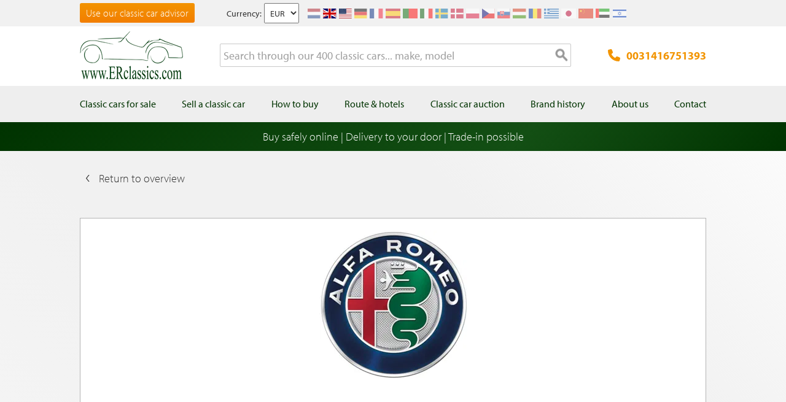

--- FILE ---
content_type: text/html; charset=UTF-8
request_url: https://www.erclassics.com/years/alfa-romeo/buy-1962-alfa-romeo-2600-sprint/
body_size: 8861
content:

<!DOCTYPE html>

<!--[if lt IE 7 ]> <html lang="en" id="top" class="no-js ie6"> <![endif]-->
<!--[if IE 7 ]>    <html lang="en" id="top" class="no-js ie7"> <![endif]-->
<!--[if IE 8 ]>    <html lang="en" id="top" class="no-js ie8"> <![endif]-->
<!--[if IE 9 ]>    <html lang="en" id="top" class="no-js ie9"> <![endif]-->
<!--[if (gt IE 9)|!(IE)]><!--> <html lang="en" id="top" class="no-js"> <!--<![endif]-->

<head>
<meta http-equiv="language" content="en_US">
<meta http-equiv="Content-Type" content="text/html; charset=utf-8" />
<title>Buying a 1962 Alfa Romeo 2600 Sprint</title>
<meta name="description" content="Alfa Romeo classic cars for sale at ERclassics | Buy a 1962 Alfa Romeo 2600 Sprint | Always more than 250 classic cars in stock | Call us now: 0031-416-751-393" />
<meta name="keywords" content="" />
<meta name="robots" content="INDEX,FOLLOW" />
<link rel="icon" href="https://www.erclassics.com/skin/frontend/rwd/er-classics/favicon.ico" type="image/x-icon" />
<link rel="shortcut icon" href="https://www.erclassics.com/skin/frontend/rwd/er-classics/favicon.ico" type="image/x-icon" />

	    <meta property="og:title" content="1962 Alfa Romeo 2600 Sprint" />
    <meta property="og:url" content="https://www.erclassics.com/years/alfa-romeo/buy-1962-alfa-romeo-2600-sprint/" />
    <meta property="og:image" content="https://www.erclassics.com/skin/frontend/rwd/er-classics/images/logo.gif" />
    <meta property="og:description" content="Alfa Romeo classic cars for sale at ERclassics | Buy a 1962 Alfa Romeo 2600 Sprint | Always more than 250 classic cars in stock | Call us now: 0031-416-751-393" />
<meta property="og:type" content="website" />
<meta property="og:site_name" content="ER Classics" />



<meta name="uri-translation" content="on" />


<link rel="stylesheet" type="text/css" href="https://www.erclassics.com/skin/frontend/base/default/magmodules/gallery/gallery.css?v1.3.2" media="all" />
<link rel="stylesheet" type="text/css" href="https://www.erclassics.com/skin/frontend/base/default/magmodules/gallery/magnific/magnific-popup.css?v1.3.2" media="all" />
<link rel="stylesheet" type="text/css" href="https://www.erclassics.com/skin/frontend/base/default/magmodules/snippets/snippets.css?v1.3.2" media="all" />
<link rel="stylesheet" type="text/css" href="https://www.erclassics.com/skin/frontend/base/default/scandi/menumanager/css/menumanager.css?v1.3.2" media="all" />
<link rel="stylesheet" type="text/css" href="https://www.erclassics.com/skin/frontend/rwd/er-classics/assets/font-awesome/css/font-awesome.min.css?v1.3.2" media="all" />
<link rel="stylesheet" type="text/css" href="https://www.erclassics.com/skin/frontend/rwd/er-classics/assets/slick/slick.css?v1.3.2" media="all" />
<link rel="stylesheet" type="text/css" href="https://www.erclassics.com/skin/frontend/rwd/er-classics/css/jquery-ui.min.css?v1.3.2" media="all" />

<link rel="text/javascript" href="https://use.typekit.net/sbv1tdf.js" />
<link rel="canonical" href="https://www.erclassics.com/years/alfa-romeo/buy-1962-alfa-romeo-2600-sprint/" />
<!--[if  (lte IE 8) & (!IEMobile)]>
<link rel="stylesheet" type="text/css" href="https://www.erclassics.com/skin/frontend/rwd/er-classics/css/styles-ie8.css?v1.3.2" media="all" />
<link rel="stylesheet" type="text/css" href="https://www.erclassics.com/skin/frontend/rwd/er-classics/css/madisonisland-ie8.css?v1.3.2" media="all" />
<![endif]-->
<!--[if (gte IE 9) | (IEMobile)]><!-->
<link rel="stylesheet" type="text/css" href="https://www.erclassics.com/skin/frontend/rwd/er-classics/css/styles.css?v1.3.2" media="all" />
<link rel="stylesheet" type="text/css" href="https://www.erclassics.com/skin/frontend/rwd/er-classics/css/madisonisland.css?v1.3.2" media="all" />
<!--<![endif]-->


<meta name="viewport" content="initial-scale=1.0, width=device-width" />


<link rel="alternate" hreflang="fr-FR" href="https://www.erclassics.fr/annees/alfa-romeo/acheter-1962-alfa-romeo-2600-sprint/" />
<link rel="alternate" hreflang="de-DE" href="https://www.erclassics.de/baujahre/alfa-romeo/1962-alfa-romeo-2600-sprint-kaufen/" />
<link rel="alternate" hreflang="nl-NL" href="https://www.erclassics.nl/bouwjaren/alfa-romeo/1962-alfa-romeo-2600-sprint-kopen/" />
<link rel="alternate" hreflang="en-US" href="https://www.erclassics.com/years/alfa-romeo/buy-1962-alfa-romeo-2600-sprint/" />
<link rel="alternate" hreflang="en-GB" href="https://www.erclassics.com/years/alfa-romeo/buy-1962-alfa-romeo-2600-sprint/" />
<link rel="alternate" hreflang="x-default" href="https://www.erclassics.com/years/alfa-romeo/buy-1962-alfa-romeo-2600-sprint/" />



    





<!-- COOKIE MELDING -->


<!-- SOCIAL BUTTONS -->


<!-- KLAVIYO VIEWED PAGE -->


<!-- KLAVIYO TIME ON PAGE -->


<!-- KLAVIYO X-DOMAIN -->

</head>
<body class=" catalog-category-view categorypath-years-alfa-romeo-buy-1962-alfa-romeo-2600-sprint- category-buy-1962-alfa-romeo-2600-sprint">
    <noscript>
        <iframe data-src="https://www.googletagmanager.com/ns.html?id=GTM-59DSFD4" height="0" width="0" style="display:none;visibility:hidden"></iframe>
    </noscript>
<div class="wrapper">
        <noscript>
        <div class="global-site-notice noscript">
            <div class="notice-inner">
                <p>
                    <strong>JavaScript seems to be disabled in your browser.</strong><br />
                    You must have JavaScript enabled in your browser to utilize the functionality of this website.                </p>
            </div>
        </div>
    </noscript>
    <div class="page">
        
<div class="page-header-wrapper">
    <div class="header-top-bar">
        <div class="container">
            <div style="float: left;"><a class="top-text-button" href="/classic-car-advisor/">Use our classic car advisor</a></div>
<style><!--
.top-text-button {
text-decoration: none !important;
display: inline-block;
font-size: 16px;
line-height: 32px;
border: none;
border-radius: 3px;
padding: 0 10px;
text-align: center;
font-weight: 300;
color: #fff;
background: linear-gradient(to bottom, #f29400 0%, #f27e00 99%);
}

.top-text-button:hover {
color: #fff;
opacity: 0.8;
}

@media only screen and (max-width: 599px) {
.top-text-button {
    display: none !important;
    }
--></style>            <div class="currency-switcher">
	<label for="select-currency">Currency:</label>
    <select id="select-currency" name="currency" title="Your Currency" onchange="setLocation(this.value)">
                <option value="https://www.erclassics.com/directory/currency/switch/currency/EUR/uenc/aHR0cHM6Ly93d3cuZXJjbGFzc2ljcy5jb20veWVhcnMvYWxmYS1yb21lby9idXktMTk2Mi1hbGZhLXJvbWVvLTI2MDAtc3ByaW50Lw,,/" selected="selected">
          	EUR        </option>
            <option value="https://www.erclassics.com/directory/currency/switch/currency/USD/uenc/aHR0cHM6Ly93d3cuZXJjbGFzc2ljcy5jb20veWVhcnMvYWxmYS1yb21lby9idXktMTk2Mi1hbGZhLXJvbWVvLTI2MDAtc3ByaW50Lw,,/">
          	USD        </option>
        </select>
</div>
            <div class="form-language">
    <div class="select-language-toggle"><i class="fa fa-globe"></i></div>
    <div class="select-language">
                                                <a href="https://www.erclassics.nl/years/alfa-romeo/buy-1962-alfa-romeo-2600-sprint/?___store=nl&amp;___from_store=en" ><img src="https://www.erclassics.com/skin/frontend/rwd/er-classics/images/flags/nl.svg" alt="NL" /></a>
                                                                            <a href="https://www.erclassics.com/years/alfa-romeo/buy-1962-alfa-romeo-2600-sprint/?___store=en&amp;___from_store=en"  class="selected"><img src="https://www.erclassics.com/skin/frontend/rwd/er-classics/images/flags/en.svg" alt="EN" /></a>
                                    <a href="https://www.erclassics.com/directory/currency/switch/currency/USD/uenc/aHR0cHM6Ly93d3cuZXJjbGFzc2ljcy5jb20vY2xhc3NpYy1jYXJzLWZvci1zYWxlLw,,/"  class="selected"><img src="https://www.erclassics.com/skin/frontend/rwd/er-classics/images/flags/us.svg" alt="US" /></a>
                                                                            <a href="https://www.erclassics.de/years/alfa-romeo/buy-1962-alfa-romeo-2600-sprint/?___store=de&amp;___from_store=en" ><img src="https://www.erclassics.com/skin/frontend/rwd/er-classics/images/flags/de.svg" alt="DE" /></a>
                                                                            <a href="https://www.erclassics.fr/years/alfa-romeo/buy-1962-alfa-romeo-2600-sprint/?___store=fr&amp;___from_store=en" ><img src="https://www.erclassics.com/skin/frontend/rwd/er-classics/images/flags/fr.svg" alt="FR" /></a>
                                            <a href="//www.erclassics.es"><img src="https://www.erclassics.com/skin/frontend/rwd/er-classics/images/flags/es.svg" alt="ES" /></a>
        <a href="//www.erclassics.pt"><img src="https://www.erclassics.com/skin/frontend/rwd/er-classics/images/flags/pt.svg" alt="PT" /></a>
        <a href="//www.erclassics.it"><img src="https://www.erclassics.com/skin/frontend/rwd/er-classics/images/flags/it.svg" alt="IT" /></a>
        <a href="//www.erclassics.se"><img src="https://www.erclassics.com/skin/frontend/rwd/er-classics/images/flags/se.svg" alt="SE" /></a>
        <a href="//www.erclassics.dk"><img src="https://www.erclassics.com/skin/frontend/rwd/er-classics/images/flags/dk.svg" alt="DK" /></a>
        <a href="//www.erclassics.pl"><img src="https://www.erclassics.com/skin/frontend/rwd/er-classics/images/flags/pl.svg" alt="PL" /></a>
        <a href="//www.erclassics.cz"><img src="https://www.erclassics.com/skin/frontend/rwd/er-classics/images/flags/cz.svg" alt="CZ" /></a>
        <a href="//www.erclassics.sk"><img src="https://www.erclassics.com/skin/frontend/rwd/er-classics/images/flags/sk.svg" alt="SK" /></a>
        <a href="//www.erclassics.hu"><img src="https://www.erclassics.com/skin/frontend/rwd/er-classics/images/flags/hu.svg" alt="HU" /></a>
        <a href="//www.erclassics.ro"><img src="https://www.erclassics.com/skin/frontend/rwd/er-classics/images/flags/ro.svg" alt="RO" /></a>
        <a href="//www.erclassics.gr"><img src="https://www.erclassics.com/skin/frontend/rwd/er-classics/images/flags/gr.svg" alt="GR" /></a>
        <a href="//www.erclassics.jp"><img src="https://www.erclassics.com/skin/frontend/rwd/er-classics/images/flags/jp.svg" alt="JP" /></a>
        <a href="//www.erclassics.cn"><img src="https://www.erclassics.com/skin/frontend/rwd/er-classics/images/flags/cn.svg" alt="CN" /></a>
        <a href="//www.erclassics.ae"><img src="https://www.erclassics.com/skin/frontend/rwd/er-classics/images/flags/ae.svg" alt="AE" /></a>
        <a href="//www.erclassics.org.il"><img src="https://www.erclassics.com/skin/frontend/rwd/er-classics/images/flags/il.svg" alt="IL" /></a>
    </div>
</div>
        </div>
    </div>
    <div class="header-language-background">
        <div class="header-language-container container">
            <div id="top-header-line1" class="site-header-container">
                <a class="logo" href="https://www.erclassics.com/">
                    <img src="https&#x3A;&#x2F;&#x2F;www.erclassics.com&#x2F;skin&#x2F;frontend&#x2F;rwd&#x2F;er-classics&#x2F;images&#x2F;logo.png"
                         alt="E&amp;R&#x20;Classics"
                         class="large"/>
                </a>
                <ul class="site-header-search">
                    <li>
    <form id="search_mini_form" action="https://www.erclassics.com/catalogsearch/result/" method="get">
        <div class="input-box">
            <label for="search">Search:</label>

            
            <input id="search" type="search" name="q" value="" class="input-text required-entry" maxlength="128" placeholder="Search through our 400 classic cars... make, model" />
            <button type="submit" title="Search" class="button search-button"><span><span>Search</span></span></button>
        </div>

        <div id="search_autocomplete" class="search-autocomplete"></div>
        
    </form>
</li>
                </ul>
                <a class="site-header-tel"
                   href="tel:0031416751393">
                    <svg xmlns="http://www.w3.org/2000/svg" class="icon" viewBox="0 0 512 512"><path d="M164.9 24.6c-7.7-18.6-28-28.5-47.4-23.2l-88 24C12.1 30.2 0 46 0 64C0 311.4 200.6 512 448 512c18 0 33.8-12.1 38.6-29.5l24-88c5.3-19.4-4.6-39.7-23.2-47.4l-96-40c-16.3-6.8-35.2-2.1-46.3 11.6L304.7 368C234.3 334.7 177.3 277.7 144 207.3L193.3 167c13.7-11.2 18.4-30 11.6-46.3l-40-96z"/></svg>
                    0031416751393                </a>
                <span class="mobile-menu-trigger" data-trigger="mobile-menu"><i class="fa fa-bars"></i></span>
            </div>
        </div>
    </div>
</div>

<div class="header-language-background" id="top-header-account">
    <a class="tel" href="tel:0031416751393">0031416751393</a>
    <a class="telwapp" href="https://wa.me/31641269957">WhatsApp</a>
    <div class="header-language-container container">
        <div class="close-mobile-menu" data-trigger="mobile-menu"><i class="fa fa-times"></i></div>
        
    <ul class="menu-manager-menu menu-type-none top-menu"><li class="level0 first "><a href="https://www.erclassics.com/classic-cars-for-sale/" ><span>Classic cars for sale</span></a></li><li class="level0 "><a href="https://www.erclassics.com/sell-your-classic-car/" ><span>Sell a classic car</span></a></li><li class="level0 "><a href="https://www.erclassics.com/how-to-buy/" ><span>How to buy</span></a></li><li class="level0 "><a href="https://www.erclassics.com/directions-and-hotels/" ><span>Route &amp; hotels</span></a></li><li class="level0 "><a href="https://www.route66auctions.com/?utm_source=erclassics.com" target="_blank"><span>Classic car auction</span></a></li><li class="level0 "><a href="https://www.erclassics.com/history/" ><span>Brand history</span></a></li><li class="level0 "><a href="https://www.erclassics.com/about-us/" ><span>About us</span></a></li><li class="level0 last "><a href="https://www.erclassics.com/contact/" ><span>Contact</span></a></li></ul>
    </div>
</div>
<div class="page-overlay-mobile-menu" data-trigger="mobile-menu"></div>

    <div class="subpages-banner">
        </div><div id="main_wrapper">
		<div class="holiday_notices_box">
				<div class="holiday-notice">
		Buy safely online | Delivery to your door | Trade-in possible	</div>
		</div>
        <div class="main-container col1-layout">           	
            <div class="main">
				                <div class="col-main">
                                            <div class="product_navigation">
                        <a href="/years/alfa-romeo/" class="nav_back">Return to overview</a>
            </div>


   

    <div class="history_wrapper">
        
            <a id="history_brand_logo" href="https://www.erclassics.com/years/alfa-romeo/">
                <img src="https://erclassics.b-cdn.net/media/catalog/category/alfa_romeo_43.jpg"/>
            </a>
                        

                <div class="history_sibling_models">
            <h2>
                Bouwjaren            </h2>
            <ul>
                                    <li>
                        <a href="/years/alfa-romeo/buy-1957-alfa-romeo-giulietta-spider/">
                            1957 Alfa Romeo Giulietta Spider                        </a>
                    </li>
                                    <li>
                        <a href="/years/alfa-romeo/buy-1957-alfa-romeo-giulietta-sprint-speciale/">
                            1957 Alfa Romeo Giulietta Sprint Speciale                        </a>
                    </li>
                                    <li>
                        <a href="/years/alfa-romeo/buy-1958-alfa-romeo-2000/">
                            1958 Alfa Romeo 2000                        </a>
                    </li>
                                    <li>
                        <a href="/years/alfa-romeo/buy-1958-alfa-romeo-giulietta-spider/">
                            1958 Alfa Romeo Giulietta Spider                        </a>
                    </li>
                                    <li>
                        <a href="/years/alfa-romeo/buy-1958-alfa-romeo-giulietta-sprint-speciale/">
                            1958 Alfa Romeo Giulietta Sprint Speciale                        </a>
                    </li>
                                    <li>
                        <a href="/years/alfa-romeo/buy-1959-alfa-romeo-2000/">
                            1959 Alfa Romeo 2000                        </a>
                    </li>
                                    <li>
                        <a href="/years/alfa-romeo/buy-1959-alfa-romeo-giulietta/">
                            1959 Alfa Romeo Giulietta                        </a>
                    </li>
                                    <li>
                        <a href="/years/alfa-romeo/buy-1959-alfa-romeo-giulietta-spider/">
                            1959 Alfa Romeo Giulietta Spider                        </a>
                    </li>
                                    <li>
                        <a href="/years/alfa-romeo/buy-1959-alfa-romeo-giulietta-sprint-speciale/">
                            1959 Alfa Romeo Giulietta Sprint Speciale                        </a>
                    </li>
                                    <li>
                        <a href="/years/alfa-romeo/buy-1960-alfa-romeo-2000/">
                            1960 Alfa Romeo 2000                        </a>
                    </li>
                                    <li>
                        <a href="/years/alfa-romeo/buy-1960-alfa-romeo-giulietta/">
                            1960 Alfa Romeo Giulietta                        </a>
                    </li>
                                    <li>
                        <a href="/years/alfa-romeo/buy-1960-alfa-romeo-giulietta-spider/">
                            1960 Alfa Romeo Giulietta Spider                        </a>
                    </li>
                                    <li>
                        <a href="/years/alfa-romeo/buy-1960-alfa-romeo-giulietta-sprint-speciale/">
                            1960 Alfa Romeo Giulietta Sprint Speciale                        </a>
                    </li>
                                    <li>
                        <a href="/years/alfa-romeo/buy-1961-alfa-romeo-2000/">
                            1961 Alfa Romeo 2000                        </a>
                    </li>
                                    <li>
                        <a href="/years/alfa-romeo/buy-1961-alfa-romeo-2600/">
                            1961 Alfa Romeo 2600                        </a>
                    </li>
                                    <li>
                        <a href="/years/alfa-romeo/buy-1961-alfa-romeo-giulietta/">
                            1961 Alfa Romeo Giulietta                        </a>
                    </li>
                                    <li>
                        <a href="/years/alfa-romeo/buy-1961-alfa-romeo-giulietta-spider/">
                            1961 Alfa Romeo Giulietta Spider                        </a>
                    </li>
                                    <li>
                        <a href="/years/alfa-romeo/buy-1961-alfa-romeo-giulietta-sprint-speciale/">
                            1961 Alfa Romeo Giulietta Sprint Speciale                        </a>
                    </li>
                                    <li>
                        <a href="/years/alfa-romeo/buy-1962-alfa-romeo-2600/">
                            1962 Alfa Romeo 2600                        </a>
                    </li>
                                    <li>
                        <a href="/years/alfa-romeo/buy-1962-alfa-romeo-2600-spider/">
                            1962 Alfa Romeo 2600 Spider                        </a>
                    </li>
                                    <li>
                        <a href="/years/alfa-romeo/buy-1962-alfa-romeo-2600-sprint/">
                            1962 Alfa Romeo 2600 Sprint                        </a>
                    </li>
                                    <li>
                        <a href="/years/alfa-romeo/buy-1962-alfa-romeo-giulietta/">
                            1962 Alfa Romeo Giulietta                        </a>
                    </li>
                                    <li>
                        <a href="/years/alfa-romeo/buy-1962-alfa-romeo-giulietta-spider/">
                            1962 Alfa Romeo Giulietta Spider                        </a>
                    </li>
                                    <li>
                        <a href="/years/alfa-romeo/buy-1962-alfa-romeo-giulietta-sprint-speciale/">
                            1962 Alfa Romeo Giulietta Sprint Speciale                        </a>
                    </li>
                                    <li>
                        <a href="/years/alfa-romeo/buy-1963-alfa-romeo-2600/">
                            1963 Alfa Romeo 2600                        </a>
                    </li>
                                    <li>
                        <a href="/years/alfa-romeo/buy-1963-alfa-romeo-2600-spider/">
                            1963 Alfa Romeo 2600 Spider                        </a>
                    </li>
                                    <li>
                        <a href="/years/alfa-romeo/buy-1963-alfa-romeo-2600-sprint/">
                            1963 Alfa Romeo 2600 Sprint                        </a>
                    </li>
                                    <li>
                        <a href="/years/alfa-romeo/buy-1963-alfa-romeo-giulia-spider/">
                            1963 Alfa Romeo Giulia Spider                        </a>
                    </li>
                                    <li>
                        <a href="/years/alfa-romeo/buy-1963-alfa-romeo-giulia-sprint-speciale/">
                            1963 Alfa Romeo Giulia Sprint Speciale                        </a>
                    </li>
                                    <li>
                        <a href="/years/alfa-romeo/buy-1963-alfa-romeo-giulietta/">
                            1963 Alfa Romeo Giulietta                        </a>
                    </li>
                                    <li>
                        <a href="/years/alfa-romeo/buy-1964-alfa-romeo-2600/">
                            1964 Alfa Romeo 2600                        </a>
                    </li>
                                    <li>
                        <a href="/years/alfa-romeo/buy-1964-alfa-romeo-2600-spider/">
                            1964 Alfa Romeo 2600 Spider                        </a>
                    </li>
                                    <li>
                        <a href="/years/alfa-romeo/buy-1964-alfa-romeo-2600-sprint/">
                            1964 Alfa Romeo 2600 Sprint                        </a>
                    </li>
                                    <li>
                        <a href="/years/alfa-romeo/buy-1964-alfa-romeo-giulia-spider/">
                            1964 Alfa Romeo Giulia Spider                        </a>
                    </li>
                                    <li>
                        <a href="/years/alfa-romeo/buy-1964-alfa-romeo-giulia-sprint-speciale/">
                            1964 Alfa Romeo Giulia Sprint Speciale                        </a>
                    </li>
                                    <li>
                        <a href="/years/alfa-romeo/buy-1964-alfa-romeo-giulietta/">
                            1964 Alfa Romeo Giulietta                        </a>
                    </li>
                                    <li>
                        <a href="/years/alfa-romeo/buy-1965-alfa-romeo-2600-spider/">
                            1965 Alfa Romeo 2600 Spider                        </a>
                    </li>
                                    <li>
                        <a href="/years/alfa-romeo/buy-1965-alfa-romeo-2600-sprint/">
                            1965 Alfa Romeo 2600 Sprint                        </a>
                    </li>
                                    <li>
                        <a href="/years/alfa-romeo/buy-1965-alfa-romeo-giulia-spider/">
                            1965 Alfa Romeo Giulia Spider                        </a>
                    </li>
                                    <li>
                        <a href="/years/alfa-romeo/buy-1965-alfa-romeo-giulia-sprint-speciale/">
                            1965 Alfa Romeo Giulia Sprint Speciale                        </a>
                    </li>
                                    <li>
                        <a href="/years/alfa-romeo/buy-1965-alfa-romeo-giulietta/">
                            1965 Alfa Romeo Giulietta                        </a>
                    </li>
                            </ul>
        </div>
                    <div class="category-description std">
                                <br /><br />
                <h1 class="category-title">1962 Alfa Romeo 2600 Sprint</h1>
                <p><span>The 1962 Alfa Romeo 2600 Sprint is a reasonably priced Italian classic. Dreaming of buying a 1962 Alfa Romeo 2600 Sprint? ER Classics would be delighted to discuss your options and to help you find the perfect classic car for you. The Alfa Romeo 2600 Sprint has all of the components of a sports touring car from this era.</span></p>
<h2 style="text-align: center;"><span>Looking to purchase a classic Alfa Romeo?</span></h2>
<p><span>There were approx 6999 units of the Alfa Romeo 2600 Sprint manufactured. With many of these still in existence today, finding a model to suit your needs should not be too difficult. When youre ready to explore the Alfa Romeo 2600 models currently available to you, be sure to browse our online inventory.</span></p>
<p style="text-align: center;"><a href="../../../classic-cars-for-sale/alfa-romeo/"><span>Alfa Romeo Classic Cars For Sale</span></a></p>            </div>

            </div>
                    </div>
            </div>
        </div>
                </div>


<div class="footer-container">
    <div class="footer wrap">
		<div class="footer-blocks clearfix">
			<div class="links footer-block-1">
				<p><strong>E&R Classics</strong></p>
<p>Kleiweg 1 5145NA 
Waalwijk, The Netherlands</p>
<p><a href="tel:0031416751393">0031416751393</a></p>
<p><a href="https://wa.me/31641269957" target="_blank"><img style="height: 23px; float: left;" alt="" src="https://www.erclassics.com/skin/frontend/rwd/er-classics/images/whatsapp.svg" /> sales: +31641269957</a></p>
<p><a href="https://wa.me/31638603996" target="_blank"><img style="height: 23px; float: left;" alt="" src="https://www.erclassics.com/skin/frontend/rwd/er-classics/images/whatsapp.svg" /> buying: +31638603996</a></p>
<p><a href="mailto:info@erclassics.com">info@erclassics.com</a></p>
<p>Industry No. 1302</p>			</div>
			<div class="links footer-block-2">
				<div class="collapsible-menu"><input id="menu" type="checkbox" /> <label for="menu">&gt; Useful Links</label>
<div class="menu-content">
<ul>
<li><a href="/buy-a-classic-car/">Buy a Classic Car</a></li>
<li><a href="/classic-cars-europe/">Classic Cars in Europe</a></li>
<li><a href="/american-classic-cars/">American Classic Cars</a></li>
<li><a href="/british-classic-cars/">British Classic Cars</a></li>
<li><a href="/french-classic-cars/">French Classic Cars</a></li>
<li><a href="/german-classic-cars/">German Classic Cars</a></li>
<li><a href="/italian-classic-cars/">Italian Classic Cars</a></li>
<li><a href="/swedish-classic-cars/">Swedish Classic Cars</a></li>
<li><a href="/classic-car-insurance/">Classic Car Insurance</a></li>
<li><a href="/classic-car-clubs/">Classic Car Clubs</a></li>
<li><a href="/classic-car-travel/">Classic Car Travel</a></li>
<li><a href="/classic-car-workshop/">Classic Car Workshop</a></li>
<li><a href="/car-brand-watches/">Car brand watches</a></li>
</ul>
</div>
</div>			</div>
			<div class="links footer-block-3">
				<p><a class="btn" href="/classic-car-events/"><span>Classic car events</span></a></p>
<p><a class="btn" href="/classic-car/clubs/"><span>Classic car clubs</span></a></p>
<p><a class="btn" href="/classic-car/parts/"><span>Classic car parts</span></a></p>
<p><a class="btn" href="/years/"><span>Years</span></a></p>			</div>
			<div class="links footer-block-4">
				<p style="text-align: left;"><span><strong>OPEN</strong><br />Monday till Saturday</span><br /><span>09:00 - 17:00</span><br /><span><br /><strong>EXTRA OPEN</strong><br />First sunday<br />of the month<br /><span>10:00 - 14:00</span><br /><em>November through february excepted</em><br /><br /></span></p>
<p style="text-align: left;"><img style="display: inline;" title="RDW" alt="" src="https://erclassics.b-cdn.net/media/wysiwyg/rdw_erkend-sunder.png" /></p>
<p style="text-align: left;"><span style="font-size: small;">Officially Certified Company</span></p>				<div class="footer-social">
					<p><a title="ER Classics Facebook" href="http://www.facebook.com/erclassicsholland" target="_blank"><img title="Facebook" alt="" src="https://erclassics.b-cdn.net/media/wysiwyg/social/facebook.png" /></a> <a title="ER Classics Twitter" href="http://twitter.com/#!/erclassicsnl" target="_blank"><img title="Twitter" alt="" src="https://erclassics.b-cdn.net/media/wysiwyg/social/twitter.png" /></a> <a title="ER Classics Youtube" href="http://www.youtube.com/erclassicsholland" target="_blank"><img title="Youtube" alt="" src="https://erclassics.b-cdn.net/media/wysiwyg/social/youtube.png" /></a></p>				</div>
			</div>
		</div>
		<div class="footer-text">
			<p><img alt="" src="https://erclassics.b-cdn.net/media/wysiwyg/bottomline.png" /></p>

		</div>
    </div>
</div>
<div class="absolute-footer">
    <div class="footer wrap clearfix">
        <a href="https://www.victoryclassiccars.com" rel="nofollow" target="_blank">&copy;2025 Victory Classic Cars BV</a>
<a href="https://www.pclangstraat.nl" rel="nofollow" target="_blank">Development: Pc Langstraat</a>
<a href="https://www.esmero.nl" rel="nofollow" target="_blank">Hosting: Esmero</a>    	<p><a href="/privacy-statement" rel="nofollow">Privacy disclaimer</a>&nbsp;<a href="/terms-and-conditions.pdf" target="_blank" rel="nofollow">Terms and conditions</a>&nbsp;</p>    </div>
</div>




                


    

    
    </div>
</div>
<!-- This site is converting visitors into subscribers and customers with OptinMonster - https://optinmonster.com -->

<!-- / OptinMonster -->
</body>
</html>

<!--[if lt IE 7]>
<script type="text/javascript">
//<![CDATA[
    var BLANK_URL = 'https://www.erclassics.com/js/blank.html';
    var BLANK_IMG = 'https://www.erclassics.com/js/spacer.gif';
//]]>
</script>
<![endif]--><script type="text/javascript" src="https://erclassics.b-cdn.net/media/js/5b5540cc0563f6cb87715a6d202b75f1.js?v1.3.2"></script><script type="text/javascript">
    //<![CDATA[
    Mage.Cookies.path = '/';
    Mage.Cookies.domain = '.www.erclassics.com';
    Mage.Cookies.secure = false;
    //]]>
</script><script type="text/javascript">
//<![CDATA[
optionalZipCountries = ["HK","IE","MO","PA"];
//]]>
</script><script type="text/javascript">
    etCurrencyManagerJsConfig ={"precision":0,"position":8,"display":2,"zerotext":"","excludecheckout":"1","cutzerodecimal":"1","cutzerodecimal_suffix":"","min_decimal_count":"2"};
    try {
        extendProductConfigformatPrice();
    } catch (e) {

    }
</script><script type="application/ld+json">[{"@context":"http:\/\/schema.org","@type":"WebSite","url":"https:\/\/www.erclassics.com\/","name":"E&R Classics"}]</script><script type="application/ld+json">[{"@context":"http:\/\/schema.org","@type":"Organization","url":"https:\/\/www.erclassics.com\/","contactPoint":[{"@type":"ContactPoint","telephone":"+31 (0)416751393","contactType":"customer service"}],"sameAs":["http:\/\/twitter.com\/erclassicsnl","http:\/\/www.facebook.com\/erclassicsholland","http:\/\/www.youtube.com\/erclassicsholland"]}]</script><script type="application/ld+json">[{"@context":"http:\/\/schema.org","@type":"Store","@id":"https:\/\/www.erclassics.com\/","name":"E&R Classics","telephone":"0031416751393","priceRange":"\u20ac - \u20ac\u20ac\u20ac\u20ac\u20ac","address":{"@type":"PostalAddress","streetAddress":"Kleiweg 1","addressLocality":"Waalwijk","addressRegion":"Noord-Brabant","postalCode":"5145NA ","addressCountry":"NL"},"geo":{"@type":"GeoCoordinates","latitude":"51.692110","longitude":"5.046970"},"openingHoursSpecification":[{"@type":"OpeningHoursSpecification","dayOfWeek":"Friday","opens":"09:00","closes":"17:00"},{"@type":"OpeningHoursSpecification","dayOfWeek":"Monday","opens":"09:00","closes":"17:00"},{"@type":"OpeningHoursSpecification","dayOfWeek":"Saturday","opens":"09:00","closes":"17:00"},{"@type":"OpeningHoursSpecification","dayOfWeek":"Sunday","opens":"09:00","closes":"17:00"},{"@type":"OpeningHoursSpecification","dayOfWeek":"Thursday","opens":"09:00","closes":"17:00"},{"@type":"OpeningHoursSpecification","dayOfWeek":"Tuesday","opens":"09:00","closes":"17:00"},{"@type":"OpeningHoursSpecification","dayOfWeek":"Wednesday","opens":"09:00","closes":"17:00"}]}]</script><script>
        var gtmCode = 'GTM-59DSFD4';
                    var gtLang = document.getElementsByTagName('html')[0].getAttribute('lang');
            var gtGTMCodes = {'pl': 'GTM-NXDFKCJ', 'cs': 'GTM-TXGGD34', 'es': 'GTM-MQWJJ5C', 'pt': 'GTM-55WNFD3', 'sv': 'GTM-N7NB34M', 'hu': 'GTM-W92F4ZC', 'el': 'GTM-KJPSD9L', 'ro': 'GTM-T9PMFVL', 'sk': 'GTM-K82HPVW', 'ja': 'GTM-N776CF3', 'zh-TW': 'GTM-T6G5RZW', 'ar': 'GTM-M278WZL', 'iw': 'GTM-ML7GSCT', 'it': 'GTM-NVWWFQ7', 'da': 'GTM-PJ8WDQJ'};
            if (gtGTMCodes.hasOwnProperty(gtLang)) {
                gtmCode = gtGTMCodes[gtLang];
            }
                var dataLayer = [({"customerLoggedIn":0,"customerId":0,"customerGroupId":"1","customerGroupCode":"GENERAL","categoryId":"349","categoryName":"1962 Alfa Romeo 2600 Sprint","pageType":"catalog\/category\/view"})];
                        dataLayer.push({"ecommerce":{"currencyCode":"EUR"}});
        (function (w, d, s, l, i) {
            if (i == '') { return console.log('No GTM ID provided'); }
            w[l] = w[l] || [];
            w[l].push({'gtm.start': new Date().getTime(), event: 'gtm.js'});
            if (i == 'DEBUG') return console.log(w[l]);
            var f = d.getElementsByTagName(s)[0], j = d.createElement(s), dl = l != 'dataLayer' ? '&l=' + l : '';
            var environment = '';
            j.async = true;
            j.src = 'https://www.googletagmanager.com/gtm.js?id=' + i + dl + environment;
            f.parentNode.insertBefore(j, f);
        })(window, document, 'script', 'dataLayer', gtmCode);
    </script><script type="text/javascript">//<![CDATA[
        var Translator = new Translate({"Please select one of the options.":"Please confirm your purchase"});
        //]]></script><script>
  (function(d) {
    var config = {
      kitId: 'sbv1tdf',
      scriptTimeout: 0,
      async: true
    },
    h=d.documentElement,t=setTimeout(function(){h.className=h.className.replace(/\bwf-loading\b/g,"")+" wf-inactive";},config.scriptTimeout),tk=d.createElement("script"),f=false,s=d.getElementsByTagName("script")[0],a;h.className+=" wf-loading";tk.src='https://use.typekit.net/'+config.kitId+'.js';tk.async=true;tk.onload=tk.onreadystatechange=function(){a=this.readyState;if(f||a&&a!="complete"&&a!="loaded")return;f=true;clearTimeout(t);try{Typekit.load(config)}catch(e){}};s.parentNode.insertBefore(tk,s)
  })(document);
</script><script type="text/javascript" src="https://cdn.jsdelivr.net/npm/cookie-bar/cookiebar-latest.min.js?always=1&remember=30&privacyPage=https%3A%2F%2Fwww.erclassics.com%2Fprivacy-statement"></script><script type='text/javascript' src='https://platform-api.sharethis.com/js/sharethis.js#property=60a6792cc4f9540011c63865&product=inline-share-buttons' async='async'></script><script>
var _learnq = _learnq || []; 
_learnq.push(['track', 'Viewed Page',
{
        'host' : window.location.host,
        'url' : window.location.href
}
]);
</script><script>
//180000 = 3min in ms, change as needed
setTimeout(pageReadEvent, 180000);

function pageReadEvent() {
    _learnq.push(['track', 'Time On Page', {
        'TimeOnPage' : '3min',
        'PageUrl' : window.location.href
    }]);
}
</script><script>
function shouldAddParamsToLink(thisLink, listOfDomains){
    for (domainIdx in listOfDomains) {
        if( typeof thisLink !== 'undefined' &&
            typeof thisLink.attr('href') !== 'undefined' &&
            thisLink.attr('href').indexOf(listOfDomains[domainIdx]) != -1){
                return true;
        }
    }
    return false;
}
 
function addKxToLinks(allDomains){
    var _learnq = window._learnq || [];
    // Remove the current domain from the list
    var index = allDomains.indexOf(window.location.host);
    index !== -1 ? allDomains.splice(index, 1) : allDomains;
    // Make sure _learnq is initialized
    if (typeof _learnq !== 'undefined' && _learnq != []){
        var exchange_token = _learnq.push(['_getIdentifiers'])["$exchange_id"]
        // Don't do anything unless the current browser is identified
        if (typeof exchange_token !== 'undefined'){
            jQuery(document).find('a').each(function(){
                if(shouldAddParamsToLink(jQuery(this), allDomains)){
                    var href = jQuery(this).attr('href');
                    var param_connector = href.indexOf('?') == -1 ? '?' : '&';
                    jQuery(this).attr('href', href + param_connector + '_kx=' + exchange_token);
                    console.log(href +  " > " + jQuery(this).attr('href'))
                }
            });
        }
    }
}
// Wait for the window to load then wait a bit longer for async JS to load
window.addEventListener('load', function(event){
    setTimeout(() => {
        // Update these domains to match the root domains of your websites
        addKxToLinks(["www.erclassics.com", "www.erclassics.nl", "www.erclassics.de", "www.erclassics.fr", "www.erclassics.es", "www.erclassics.pt", "www.erclassics.it", "www.erclassics.se", "www.erclassics.dk", "www.erclassics.pl", "www.erclassics.cz", "www.erclassics.sk", "www.erclassics.hu", "www.erclassics.ro", "www.erclassics.gr", "www.erclassics.jp", "www.erclassics.cn", "www.erclassics.ae", "www.erclassics.org.il", "www.route66auctions.com"])
    }, 1000);
});
</script><script type="text/javascript">
        //<![CDATA[
            var searchForm = new Varien.searchForm('search_mini_form', 'search', '');
            searchForm.initAutocomplete('https://www.erclassics.com/catalogsearch/ajax/suggest/', 'search_autocomplete');
        //]]>
        </script><script type="text/javascript">
    function onLoadRecaptchaCallbackInFooter()
    {
        if (typeof onloadCallback === "function") {
            onloadCallback();
        }

        if (typeof recaptchaOnload === "function") {
            recaptchaOnload();
        }
    }
</script><script src="https://www.google.com/recaptcha/api.js?onload=onLoadRecaptchaCallbackInFooter&render=explicit&hl=en" async defer></script><script type="text/javascript" async  src="https://static.klaviyo.com/onsite/js/klaviyo.js?company_id=TsT9WS"></script><script type="text/javascript" src="https://a.omappapi.com/app/js/api.min.js" data-account="140588" data-user="128213" async></script><script>function init_defer(){for(var t=document.getElementsByTagName("iframe"),e=0;e<t.length;e++)t[e].getAttribute("data-src")&&t[e].setAttribute("src",t[e].getAttribute("data-src"))}window.onload=init_defer;</script>